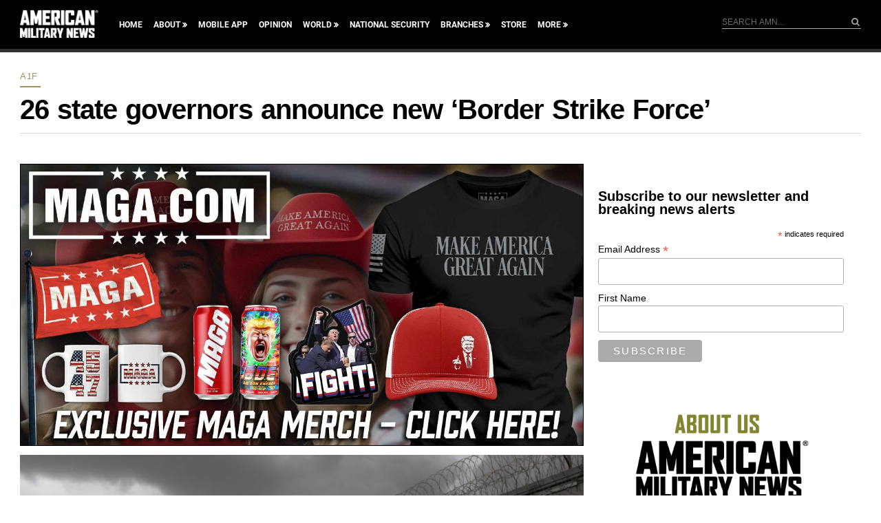

--- FILE ---
content_type: text/html; charset=utf-8
request_url: https://www.google.com/recaptcha/api2/aframe
body_size: 183
content:
<!DOCTYPE HTML><html><head><meta http-equiv="content-type" content="text/html; charset=UTF-8"></head><body><script nonce="I3ICpR_dXSAgJwcWdobpjw">/** Anti-fraud and anti-abuse applications only. See google.com/recaptcha */ try{var clients={'sodar':'https://pagead2.googlesyndication.com/pagead/sodar?'};window.addEventListener("message",function(a){try{if(a.source===window.parent){var b=JSON.parse(a.data);var c=clients[b['id']];if(c){var d=document.createElement('img');d.src=c+b['params']+'&rc='+(localStorage.getItem("rc::a")?sessionStorage.getItem("rc::b"):"");window.document.body.appendChild(d);sessionStorage.setItem("rc::e",parseInt(sessionStorage.getItem("rc::e")||0)+1);localStorage.setItem("rc::h",'1769703474090');}}}catch(b){}});window.parent.postMessage("_grecaptcha_ready", "*");}catch(b){}</script></body></html>